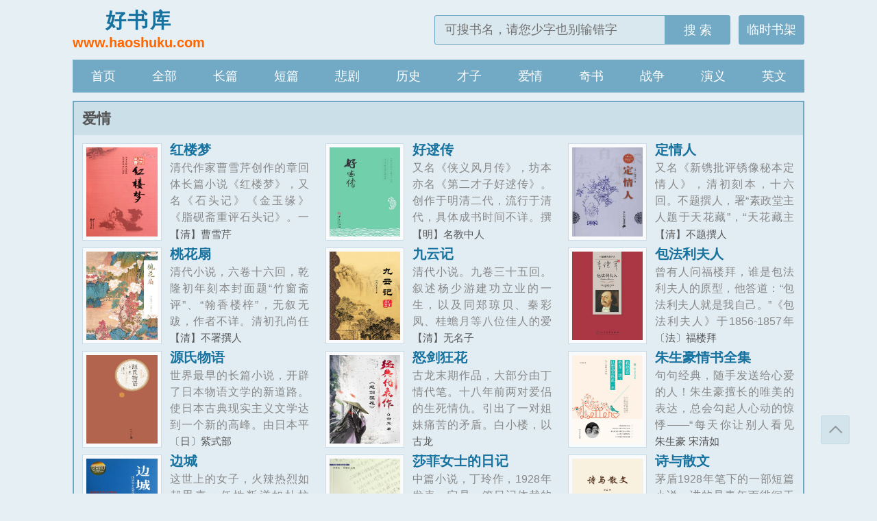

--- FILE ---
content_type: text/html; charset=utf-8
request_url: https://www.haoshuku.com/sort/535957/
body_size: 10254
content:
<!DOCTYPE html>
<html lang="zh-cmn-Hans">
<head>
<meta charset="UTF-8">
<title>爱情小说_好看的爱情小说</title>
<meta name="keywords" content=">爱情小说,好看的爱情小说" />
<meta name="description" content="好书库收录了当前最好看的爱情小说，免费提供高好看的爱情小说，是广大爱情小说爱好者必备的小说阅读网。" />
<meta http-equiv="X-UA-Compatible" content="IE=edge,chrome=1">
<meta http-equiv="Cache-Control" content="no-transform">
<meta http-equiv="Cache-Control" content="no-siteapp">
<meta name="renderer" content="webkit">
<meta name="viewport" content="width=device-width, initial-scale=1, maximum-scale=1, minimum-scale=1, user-scalable=no, viewport-fit=cover">
<meta name="applicable-device" content="pc,mobile">
<meta name="MobileOptimized" content="320">
<meta name="apple-mobile-web-app-capable" content="yes">
<meta name="screen-orientation" content="portrait">
<meta name="x5-orientation" content="portrait">
<link rel="stylesheet" href="https://www.haoshuku.com/skin/book/css/style.css">
</head>
<body>
<header class="header">
<div class="header_logo"><a href="https://www.haoshuku.com/" title="好书库"><span>好书库</span><p>www.haoshuku.com</p></a></div>
<ul class="header_logo_left"><li><a href="javascript:history.back(-1);" class="back-btn">返回</a></li><li><a href="https://www.haoshuku.com/history/" class="book-btn">书架</a></li></ul>
<div class="header_logo_middle">爱情</div>
<ul class="header_logo_right">
<li><a id="search-btn" href="javascript:;"></a></li>
<li><a id="menu-btn" href="javascript:;"></a></li>
</ul>
<script src="https://www.haoshuku.com/skin/book/js/search.js"></script>
</header>
<nav class="nav">
<ul>
<li><a href="https://www.haoshuku.com/">首页</a></li>
<li><a href="https://www.haoshuku.com/sort/index/">全部</a></li>
<li><a href="https://www.haoshuku.com/sort/62c945/">长篇</a></li>
<li><a href="https://www.haoshuku.com/sort/14671f/">短篇</a></li>
<li><a href="https://www.haoshuku.com/sort/de34a5/">悲剧</a></li>
<li><a href="https://www.haoshuku.com/sort/6ce332/">历史</a></li>
<li><a href="https://www.haoshuku.com/sort/982130/">才子</a></li>
<li><a href="https://www.haoshuku.com/sort/535957/">爱情</a></li>
<li><a href="https://www.haoshuku.com/sort/b49585/">奇书</a></li>
<li><a href="https://www.haoshuku.com/sort/21f027/">战争</a></li>
<li><a href="https://www.haoshuku.com/sort/7e6471/">演义</a></li>
<li><a href="https://en.haoshuku.com">英文</a></li>
</ul>
</nav>
<div id="main">
<div id="hotcontent">
<div class="l rank">
<h2>爱情</h2>

<div class="item">
<div class="image">
<a href="https://www.haoshuku.com/book/13b472/" title="红楼梦"><img class="lazy" src="https://www.haoshuku.com/skin/book/img/nocover.svg" data-original="https://pic.haoshuku.com/d/pic/22/02ktjyga22t.jpg" alt="红楼梦" width="120" height="150"></a>
</div>
<dl>
<dt><a href="https://www.haoshuku.com/book/13b472/" title="红楼梦">红楼梦</a></dt>
<dd>清代作家曹雪芹创作的章回体长篇小说《红楼梦》，又名《石头记》《金玉缘》《脂砚斋重评石头记》。一部具有世界影响力的人情小说作品，举世公认的中国古典小说巅峰之作，中国古典四大名著之首，中国封建社会的百科全书，传统文化的集大成者。小说以贾、史、王、薛四大家族的兴衰为背景，以贾府的家庭琐事、闺阁闲情为脉络，以贾宝玉、林黛玉、薛宝钗的爱情婚姻故事为主线，刻画了以贾宝玉和金陵十二钗为中心的正邪两赋有情人的人性美和悲剧美。通过家族悲剧、女儿悲剧及主人公的人生悲剧，揭示出封建末世危机。</dd>
<div class="btm">【清】曹雪芹<em class="orange visible-xs">87.3万字</em></div>
</dl>
<div class="clear"></div>
</div>

<div class="item">
<div class="image">
<a href="https://www.haoshuku.com/book/dd1dfc/" title="好逑传"><img class="lazy" src="https://www.haoshuku.com/skin/book/img/nocover.svg" data-original="https://pic.haoshuku.com/d/pic/22/kxl0mzkgbzk.jpg" alt="好逑传" width="120" height="150"></a>
</div>
<dl>
<dt><a href="https://www.haoshuku.com/book/dd1dfc/" title="好逑传">好逑传</a></dt>
<dd>又名《侠义风月传》，坊本亦名《第二才子好逑传》。创作于明清二代，流行于清代，具体成书时间不详。撰者不署，编次者署名“名教中人”。全书共计4卷18回，以大名府秀才铁中玉和水冰心的爱情为主线，讲述了两人行侠仗义、锄强扶弱，同时严守礼教，最终获得圣旨赐婚的故事。《好逑传》为“十大才子书”中第二才子书。《好逑传》是第一部译成西方文字并得以出版的中国长篇小说，在西方文人中产生过较大影响，在汉籍外译的研究中也具有重大意义。</dd>
<div class="btm">【明】名教中人<em class="orange visible-xs">12.8万字</em></div>
</dl>
<div class="clear"></div>
</div>

<div class="item">
<div class="image">
<a href="https://www.haoshuku.com/book/42a446/" title="定情人"><img class="lazy" src="https://www.haoshuku.com/skin/book/img/nocover.svg" data-original="https://pic.haoshuku.com/d/pic/22/krswpfikh5t.jpg" alt="定情人" width="120" height="150"></a>
</div>
<dl>
<dt><a href="https://www.haoshuku.com/book/42a446/" title="定情人">定情人</a></dt>
<dd>又名《新镌批评锈像秘本定情人》，清初刻本，十六回。不题撰人，署“素政堂主人题于天花藏”，“天花藏主人”等书序均为“天花藏主人题于素政堂”，唯此书不同。本书叙述双星与江蕊珠的爱情故事，文笔如歌似笑，描写如诗如画，感人肺腑，有诗论书，眼昏好色见时亲，意乱贪花处处春，惟有认真终不变，故今传作定情人，立言虽浅，寓意颇深，是明末清初才子佳人小说中的佳作。</dd>
<div class="btm">【清】不题撰人<em class="orange visible-xs">9.1万字</em></div>
</dl>
<div class="clear"></div>
</div>

<div class="item">
<div class="image">
<a href="https://www.haoshuku.com/book/3b947a/" title="桃花扇"><img class="lazy" src="https://www.haoshuku.com/skin/book/img/nocover.svg" data-original="https://pic.haoshuku.com/d/pic/22/zbemdnu42ge.jpg" alt="桃花扇" width="120" height="150"></a>
</div>
<dl>
<dt><a href="https://www.haoshuku.com/book/3b947a/" title="桃花扇">桃花扇</a></dt>
<dd>清代小说，六卷十六回，乾隆初年刻本封面题“竹窗斋评”、“翰香楼梓”，无叙无跋，作者不详。清初孔尚任曾作传奇《桃花扇》，叙述侯朝宗与李香君悲欢离合的爱情故事。该书以传奇为蓝本，改编成小说。该书描写了明朝末年南明王室的昏愦无能，歌颂了侯朝宗、李香君始终如一的爱情。该书结构紧凑，语言流利，主人公李香君形象鲜明，不少场面写得生动感人。</dd>
<div class="btm">【清】不署撰人<em class="orange visible-xs">3.6万字</em></div>
</dl>
<div class="clear"></div>
</div>

<div class="item">
<div class="image">
<a href="https://www.haoshuku.com/book/b11799/" title="九云记"><img class="lazy" src="https://www.haoshuku.com/skin/book/img/nocover.svg" data-original="https://pic.haoshuku.com/d/pic/22/v0m3iwmyg3w.jpg" alt="九云记" width="120" height="150"></a>
</div>
<dl>
<dt><a href="https://www.haoshuku.com/book/b11799/" title="九云记">九云记</a></dt>
<dd>清代小说。九卷三十五回。叙述杨少游建功立业的一生，以及同郑琼贝、秦彩凤、桂蟾月等八位佳人的爱情婚姻故事。国内学者刘世德教授主要从外部材料出发，结合内证，根据《九云记》和《九云楼》的关系，推测《九云记》就是《九云楼》。《九云楼》是根据《九云梦》改写的中国小说，《九云记》也是中国小说。法国学者陈庆浩教授单纯从“文本”出发，抛开外部资料，列举了不符合中国语言习惯的几种现象，得出《九云记》是朝鲜小说的结论。我在认真研究内证的基础上，再结合外部材料，得出的结论是：《九云记》可能是中国小说，但它在传抄过程中，又留下了朝鲜人少量改写的痕迹。</dd>
<div class="btm">【清】无名子<em class="orange visible-xs">21.5万字</em></div>
</dl>
<div class="clear"></div>
</div>

<div class="item">
<div class="image">
<a href="https://www.haoshuku.com/book/4db2c6/" title="包法利夫人"><img class="lazy" src="https://www.haoshuku.com/skin/book/img/nocover.svg" data-original="https://pic.haoshuku.com/d/pic/22/h0h1iutscso.jpg" alt="包法利夫人" width="120" height="150"></a>
</div>
<dl>
<dt><a href="https://www.haoshuku.com/book/4db2c6/" title="包法利夫人">包法利夫人</a></dt>
<dd>曾有人问福楼拜，谁是包法利夫人的原型，他答道：“包法利夫人就是我自己。”《包法利夫人》于1856-1857年间在《巴黎杂志》上连载，轰动文坛，在社会上引起轩然大波。司法当局对作者提起公诉，指控小说“伤风败俗、亵渎宗教”，并传唤作者到庭受审，最终以“宣判无罪”收场。而隐居乡野、籍籍无名的作者从此奠定了自己的文学声誉和在文学史上的地位。小说讲述的是一个受过贵族化教育的农家女爱玛的故事。她瞧不起当乡镇医生的丈夫包法利，梦想着传奇式的爱情。可是她的两度偷情非但没有给她带来幸福，却使她自己成为高利贷者盘剥的对象。最后她积债如山，走投无路，只好服毒自尽。</dd>
<div class="btm">〔法〕福楼拜<em class="orange visible-xs">20.8万字</em></div>
</dl>
<div class="clear"></div>
</div>

<div class="item">
<div class="image">
<a href="https://www.haoshuku.com/book/d21f6d/" title="源氏物语"><img class="lazy" src="https://www.haoshuku.com/skin/book/img/nocover.svg" data-original="https://pic.haoshuku.com/d/pic/22/fb3h1sasmlp.jpg" alt="源氏物语" width="120" height="150"></a>
</div>
<dl>
<dt><a href="https://www.haoshuku.com/book/d21f6d/" title="源氏物语">源氏物语</a></dt>
<dd>世界最早的长篇小说，开辟了日本物语文学的新道路。使日本古典现实主义文学达到一个新的高峰。由日本平安时代女作家紫式部创作，“物语”是日本的文学体裁。作品的成书年代一般认为是在1001年至1008年间。《源氏物语》以日本平安王朝全盛时期为背景，描写了主人公源氏的生活经历和爱情故事，全书共五十四回，近百万字。包含四代天皇，历70余年，所涉人物四百多位，其中印象鲜明的也有二三十人。人物以上层贵族为主，也有中下层贵族、宫女、侍女及平民百姓，反映了平安时代的文化生活和社会背景。</dd>
<div class="btm">〔日〕紫式部<em class="orange visible-xs">78.7万字</em></div>
</dl>
<div class="clear"></div>
</div>

<div class="item">
<div class="image">
<a href="https://www.haoshuku.com/book/ed73ee/" title="怒剑狂花"><img class="lazy" src="https://www.haoshuku.com/skin/book/img/nocover.svg" data-original="https://pic.haoshuku.com/d/pic/22/3watxki0apc.jpg" alt="怒剑狂花" width="120" height="150"></a>
</div>
<dl>
<dt><a href="https://www.haoshuku.com/book/ed73ee/" title="怒剑狂花">怒剑狂花</a></dt>
<dd>古龙末期作品，大部分由丁情代笔。十八年前两对爱侣的生死情仇。引出了一对姐妹痛苦的矛盾。白小楼，以他盖世的武功，创建了魔教；同时也以他的风流倜傥，赢得了仇青青、仇春雨双双的爱慕。三人为情所系，互成倚角鼎助魔教，可谓盛极一时。武林大业，如日在中天，可在爱情上，白小楼却面临着二者只能择其一的尴尬境地。当白小楼忍痛割舍仇青青，要与仇春雨结为百年夫妻时，而仇青青的腹中，已怀上了她与白小楼的爱情之果。有情人终不能成眷属，仇春雨也含愤离开了白小楼。白小楼失去仇氏姐妹的相助，魔教不支，很快被仇人歼灭。</dd>
<div class="btm">古龙<em class="orange visible-xs">20.9万字</em></div>
</dl>
<div class="clear"></div>
</div>

<div class="item">
<div class="image">
<a href="https://www.haoshuku.com/book/e6cb3e/" title="朱生豪情书全集"><img class="lazy" src="https://www.haoshuku.com/skin/book/img/nocover.svg" data-original="https://pic.haoshuku.com/d/pic/22/2agchv24thk.jpg" alt="朱生豪情书全集" width="120" height="150"></a>
</div>
<dl>
<dt><a href="https://www.haoshuku.com/book/e6cb3e/" title="朱生豪情书全集">朱生豪情书全集</a></dt>
<dd>句句经典，随手发送给心爱的人！朱生豪擅长的唯美的表达，总会勾起人心动的惊悸——“每天你让别人看见你，我却看不见你，这是全然没有理由的。”“要是你真比我大，那么我从今后每年长两岁，总会追及你。”“世上只有我们两个人多么好，我一定要把你欺负得哭不出来。”朱生豪与宋清如写了整整九年的信件，终于有情人终成眷属。从1933年相识到1942年两人结婚，再到1944年朱生豪去世，这些情书见证了传奇而悲壮的爱情。正是由于伟大的爱情和患难与共的知己，才成就了一代译莎巨匠。</dd>
<div class="btm">朱生豪 宋清如<em class="orange visible-xs">18.4万字</em></div>
</dl>
<div class="clear"></div>
</div>

<div class="item">
<div class="image">
<a href="https://www.haoshuku.com/book/4e81cb/" title="边城"><img class="lazy" src="https://www.haoshuku.com/skin/book/img/nocover.svg" data-original="https://pic.haoshuku.com/d/pic/22/sg4n3s1q0y2.jpg" alt="边城" width="120" height="150"></a>
</div>
<dl>
<dt><a href="https://www.haoshuku.com/book/4e81cb/" title="边城">边城</a></dt>
<dd>这世上的女子，火辣热烈如郝思嘉；任性叛逆如杜拉斯；清新温婉如林徽因……但在沈从文笔下，还有翠翠这样朴素美好的女子，以及她早早夭折的清悲爱情。她的爱情就如抛入水中的空豆荚，在流水中从从容容的流去，飘得越来越远。翠翠的全部爱情，都仅限于“一些很神秘的东西驰骋她那颗小小的心，但一到夜里，却甜甜的睡眠了。”她的无意识状的纯美爱情，还没等漫出心底，就慢慢碎裂在爷爷的捉摸与猜测中。封闭的大山、迟钝的感情、羞涩的沉默，关于爱情，在这里不仅成为恋人之间的一种猜谜游戏，也成为至亲之间一种难辨的真假。</dd>
<div class="btm">沈从文<em class="orange visible-xs">5.2万字</em></div>
</dl>
<div class="clear"></div>
</div>

<div class="item">
<div class="image">
<a href="https://www.haoshuku.com/book/8ff2b6/" title="莎菲女士的日记"><img class="lazy" src="https://www.haoshuku.com/skin/book/img/nocover.svg" data-original="https://pic.haoshuku.com/d/pic/22/qqenzyjis3d.jpg" alt="莎菲女士的日记" width="120" height="150"></a>
</div>
<dl>
<dt><a href="https://www.haoshuku.com/book/8ff2b6/" title="莎菲女士的日记">莎菲女士的日记</a></dt>
<dd>中篇小说，丁玲作，1928年发表。它是一篇日记体裁的小说，小说描写了“五四”运动后几年北京城里的几个青年的生活。作者用大胆的毫不遮掩的笔触，细腻真实地刻画出女主角莎菲倔强的个性和反叛精神，同时明确地表露出脱离社会的个人主义者的反抗带来的悲剧结果。莎菲这种女性是具有代表意义的，她追求真正的爱情，追求自己，希望人们真正地了解她，她要同旧势力决裂，但新东西又找不到。她的不满是对着当时的社会的。</dd>
<div class="btm">丁玲<em class="orange visible-xs">2.3万字</em></div>
</dl>
<div class="clear"></div>
</div>

<div class="item">
<div class="image">
<a href="https://www.haoshuku.com/book/c17bbd/" title="诗与散文"><img class="lazy" src="https://www.haoshuku.com/skin/book/img/nocover.svg" data-original="https://pic.haoshuku.com/d/pic/22/ltwawkvzigp.jpg" alt="诗与散文" width="120" height="150"></a>
</div>
<dl>
<dt><a href="https://www.haoshuku.com/book/c17bbd/" title="诗与散文">诗与散文</a></dt>
<dd>茅盾1928年笔下的一部短篇小说。讲的是青年丙徘徊于情人和表妹之间的情爱故事。茅盾从男性角度来剖析纤弱知识分子追求爱情的矛盾心理比起张爱玲的细腻来，心理层面的描写稍显粗糙，但揭露却是直接而迅速的，只一个眨眼的工夫那披着伪道德外衣的男子便赤裸在读者跟前。如果说张爱玲是从外到里缓缓的扒开男性伪绅士的面具。那么茅盾就是从里到外直接的袒露和撕裂。茅盾笔下的青年丙望着桌上圣洁的白玫瑰，便想到端丽温柔的表妹，将她视为能“抓得住他心灵的女子。”</dd>
<div class="btm">茅盾<em class="orange visible-xs">0.8万字</em></div>
</dl>
<div class="clear"></div>
</div>

<div class="item">
<div class="image">
<a href="https://www.haoshuku.com/book/17870c/" title="创造"><img class="lazy" src="https://www.haoshuku.com/skin/book/img/nocover.svg" data-original="https://pic.haoshuku.com/d/pic/22/yss3s5pilg3.jpg" alt="创造" width="120" height="150"></a>
</div>
<dl>
<dt><a href="https://www.haoshuku.com/book/17870c/" title="创造">创造</a></dt>
<dd>故事情节很简单，主要描写了一对夫妻的日常生活。作者通过塑造君实这个人物，一个接受时代新思想，又受锢于封建传统思想的小资产阶级知识分子，及其妻子娴娴的觉醒，来反映社会思想变革的到来。真正的爱情是什么？初次相见，便一见倾心的邂逅，情不知何起，一往而深的日久生情，还是单纯的占有，占有身心和灵魂？是我们想象的爱情过于美好，还是时代的束缚？封建社会下的爱情何去何从，女性的地位何时能崛起？</dd>
<div class="btm">茅盾<em class="orange visible-xs">1.6万字</em></div>
</dl>
<div class="clear"></div>
</div>

<div class="item">
<div class="image">
<a href="https://www.haoshuku.com/book/d92b28/" title="马丁·伊登"><img class="lazy" src="https://www.haoshuku.com/skin/book/img/nocover.svg" data-original="https://pic.haoshuku.com/d/pic/22/h4h2ktpaak1.jpg" alt="马丁·伊登" width="120" height="150"></a>
</div>
<dl>
<dt><a href="https://www.haoshuku.com/book/d92b28/" title="马丁·伊登">马丁·伊登</a></dt>
<dd>杰克·伦敦是美国最著名的工人出身的作家，《马丁·伊登》是他著名的自传体小说。主人公青年水手马丁·伊登出于偶然，结识了上流社会的一位小姐罗丝，受到她的启发，发愤自学，以自己丰富多彩的经历为素材，开始了艰苦的创作生涯。尽管处处碰壁，他仍不愿听从罗丝的安排，进她父亲的事务所，做个“有为青年”。后来他突然时来运转，以前被退回的稿件纷纷得到发表，成为当红作家。以前看不起他的亲友都争先恐后地来请他吃饭，连已和他决裂的罗丝也主动前来投怀送抱。这使他看清了这个世态炎凉的社会，对爱情所抱的美妙幻想也彻底破灭……</dd>
<div class="btm">〔美〕杰克·伦敦<em class="orange visible-xs">28.9万字</em></div>
</dl>
<div class="clear"></div>
</div>

<div class="item">
<div class="image">
<a href="https://www.haoshuku.com/book/d9e49c/" title="父与子"><img class="lazy" src="https://www.haoshuku.com/skin/book/img/nocover.svg" data-original="https://pic.haoshuku.com/d/pic/22/ex3hcirdtgg.jpg" alt="父与子" width="120" height="150"></a>
</div>
<dl>
<dt><a href="https://www.haoshuku.com/book/d9e49c/" title="父与子">父与子</a></dt>
<dd>俄国作家屠格涅夫创作的长篇小说，也是其代表作。该作发表于1862年。贵族子弟基尔沙诺夫大学毕业后，带着他的朋友、平民出身的医科大学生巴扎罗夫到父亲的田庄作客。巴扎罗夫的民主主义观点，同基尔沙诺夫一家、特别是同阿尔卡狄的伯父巴威尔的贵族自由主义观点发生了尖锐的冲突，在这场冲突中巴扎罗夫占了上风。有一次，巴扎罗夫和阿尔卡狄到省城去参加舞会，遇见贵族寡妇奥津佐娃，巴扎罗夫对她产生了爱情，但是遭到拒绝。最后巴扎罗夫回到父母家中，在一次解剖尸体的时候感染病菌而死。小说反映了农奴制改革前夕民主主义阵营和自由主义阵营之间的尖锐的思想斗争。</dd>
<div class="btm">〔俄〕屠格涅夫<em class="orange visible-xs">14.7万字</em></div>
</dl>
<div class="clear"></div>
</div>

<div class="item">
<div class="image">
<a href="https://www.haoshuku.com/book/95c7bb/" title="前夜"><img class="lazy" src="https://www.haoshuku.com/skin/book/img/nocover.svg" data-original="https://pic.haoshuku.com/d/pic/22/t5fuwxkiiwq.jpg" alt="前夜" width="120" height="150"></a>
</div>
<dl>
<dt><a href="https://www.haoshuku.com/book/95c7bb/" title="前夜">前夜</a></dt>
<dd>俄国作家伊凡·谢尔盖耶维奇·屠格涅夫创作的长篇小说，首次出版于1860年。《前夜》反映的是改革的“前夜”。1853年夏，两名贵族青年舒宾和别尔谢涅夫在莫斯科河畔漫无边际的闲聊，渐渐谈到了爱情，谈到了们他俩都悄悄爱上长发姑娘叶琳娜。叶琳娜是一位有同情心、醉心理想的姑娘。这个热情、正直、有自我牺牲精神、美丽的俄罗斯姑娘爱上了一个以解放祖国为己任的保加利亚青年。她不管父母反对，嫁给了他。她决心为解放保加利亚而献身。虽然她的丈夫在他们回保加利亚的路上病故，但她忠于自己的信仰，一个人出发到保加利亚去了。小说通过女主人公追求爱情的故事，表现了作者的政治敏感和在社会经验中把握时代本质的能力。</dd>
<div class="btm">〔俄〕屠格涅夫<em class="orange visible-xs">11.8万字</em></div>
</dl>
<div class="clear"></div>
</div>

<div class="item">
<div class="image">
<a href="https://www.haoshuku.com/book/1041ad/" title="呼啸山庄"><img class="lazy" src="https://www.haoshuku.com/skin/book/img/nocover.svg" data-original="https://pic.haoshuku.com/d/pic/22/u1jwp3kg052.jpg" alt="呼啸山庄" width="120" height="150"></a>
</div>
<dl>
<dt><a href="https://www.haoshuku.com/book/1041ad/" title="呼啸山庄">呼啸山庄</a></dt>
<dd>爱亦爱得大气磅礴，恨亦恨得惊心动魄。唯有爱恨能刺醒昏昏欲睡的人生。人世间不是所有的爱都温情脉脉。当刻苦铭心的爱到了尽头就只剩下疯狂的恨。《呼啸山庄》是英国“天才”作家艾米莉•勃朗特超越《简•爱》的不朽之作。她被誉为文学中的“斯芬克斯”，短短的一生，并没有爱情婚姻的实际体验，全凭绝妙丰富的想象力和构造力写出了《呼啸山庄》，这部世界上最震撼人心的“黑色英雄”小说作品。她以散文诗般的笔触，风景画般的背景，夸张而极致的艺术效果，奇异的梦境和想象，共同烘托和渲染了一段深沉而真挚的感情，这也是这部小说恒久艺术魅力之所在。</dd>
<div class="btm">〔英〕艾米莉·勃朗特<em class="orange visible-xs">26.7万字</em></div>
</dl>
<div class="clear"></div>
</div>

<div class="item">
<div class="image">
<a href="https://www.haoshuku.com/book/1f6241/" title="简·爱"><img class="lazy" src="https://www.haoshuku.com/skin/book/img/nocover.svg" data-original="https://pic.haoshuku.com/d/pic/22/aytra5vnh12.jpg" alt="简·爱" width="120" height="150"></a>
</div>
<dl>
<dt><a href="https://www.haoshuku.com/book/1f6241/" title="简·爱">简·爱</a></dt>
<dd>尊严+爱，全世界女性不可不知的幸福咒语！以女性呼声为小说主题的第一人，成功塑造跨时代“先锋女性”形象！英国著名女小说家夏洛蒂·勃朗特代表作，一部带有诗意般自传色彩的伟大作品。《简·爱》，十九世纪最具浪漫主义色彩的现实主义小说！你说这是小资产阶级女性的呐喊也好，说这是灰姑娘的浪漫童话也好，甚至说这是维多利亚早期时女屌丝的逆袭也好，这都是一本值得所有女性反复阅读的好书。在世界文学史上，经典名著多若繁星，但是没有一部如《简·爱》一样，历经一百多年，俘获万千女性读者的心不放，让她们在情窦初开的少女时期，在甜蜜曲折的恋爱时期，在波折不断的婚姻时期，在成熟冷静的老年时期，一遍遍翻开这本书，领略爱情的热烈、执著和美好。</dd>
<div class="btm">〔英〕夏洛蒂·勃朗特<em class="orange visible-xs">36.0万字</em></div>
</dl>
<div class="clear"></div>
</div>
	
<div class="clear"></div>
<div class="listpage"><span class="left"><a class="before">上一页</a></span><span class="middle"><select name="pageselect" onchange="self.location.href=options[selectedIndex].value"><option value="https://www.haoshuku.com/sort/535957/index.html" selected="selected">第1/5页</option>
<option value="https://www.haoshuku.com/sort/535957/index2/">第2/5页</option>
<option value="https://www.haoshuku.com/sort/535957/index3/">第3/5页</option>
<option value="https://www.haoshuku.com/sort/535957/index4/">第4/5页</option>
<option value="https://www.haoshuku.com/sort/535957/index5/">第5/5页</option>
</select></span>
<span class="right"><a href="https://www.haoshuku.com/sort/535957/index2/" class="onclick">下一页</a></span></div>
</div>
<div class="clear"></div>
</div>
</div>
<!-- footer -->
<footer class="footer" id="footer">
<div class="footer_cont"><p>Copyright &copy; 2022 好书库</p></div>
</footer>

<a class="gotop" onclick="javascript:gotop();">返回顶部</a>
<script src="https://www.haoshuku.com/skin/book/js/jquery.min.js"></script>
<script src="https://www.haoshuku.com/skin/book/js/common.js"></script>
<script defer src="https://static.cloudflareinsights.com/beacon.min.js/vcd15cbe7772f49c399c6a5babf22c1241717689176015" integrity="sha512-ZpsOmlRQV6y907TI0dKBHq9Md29nnaEIPlkf84rnaERnq6zvWvPUqr2ft8M1aS28oN72PdrCzSjY4U6VaAw1EQ==" data-cf-beacon='{"version":"2024.11.0","token":"8da90abb431044d799cbf0a3bc4b30a0","r":1,"server_timing":{"name":{"cfCacheStatus":true,"cfEdge":true,"cfExtPri":true,"cfL4":true,"cfOrigin":true,"cfSpeedBrain":true},"location_startswith":null}}' crossorigin="anonymous"></script>
</body>
</html>

--- FILE ---
content_type: application/javascript
request_url: https://www.haoshuku.com/skin/book/js/search.js
body_size: -284
content:
document.write("<a href=\"\/history\/\" class=\"header_login\">临时书架<\/a>");
document.write("<div class=\"header_search\">");
document.write("<form class=\"site-search\" action=\"https:\/\/cn.bing.com\/search\" target=\"_blank\">");
document.write("<input type=\"text\" placeholder=\"可搜书名，请您少字也别输错字\" value=\"\" name=\"query\" class=\"search\" id=\"searchkey\" autocomplete=\"off\" required>");
document.write("<input type=\"hidden\" class=\"realQuery\" name=\"q\" value=\" site:hashuku.com\">");
document.write("<button type=\"submit\" class=\"btn\">搜 索<\/button>");
document.write("<\/form>");
document.write("<\/div>");

--- FILE ---
content_type: image/svg+xml
request_url: https://www.haoshuku.com/skin/book/img/nocover.svg
body_size: -128
content:
<svg width="120" height="150" xmlns="http://www.w3.org/2000/svg">
 <title>nocover</title>
  <g stroke="null" fill="none" fill-rule="evenodd" id="svg_1">
   <path stroke="null" fill="#F6F7F9" d="m0,0l118.999996,0l0,149.000001l-118.999996,0l0,-149.000001z" id="svg_2"/>
   <g stroke="#C0C5CC" stroke-linejoin="round" id="svg_3">
    <path stroke="null" d="m44.407868,97.976754c-1.191413,0 -2.158348,-0.92903 -2.158348,-2.122609l0,-44.428686c0,-1.172407 0.984204,-2.122609 2.162676,-2.122609l23.737643,0l10.791797,10.581295l0,35.991174c0,1.159712 -0.982062,2.101436 -2.158362,2.101436l-32.375407,0z" stroke-linecap="round" id="svg_4"/>
    <path stroke="null" d="m68.14984,49.302849l0,8.465033c0,1.168175 0.958307,2.116262 2.158348,2.116262l8.63345,0" id="svg_5"/>
    <path stroke="null" d="m48.724593,68.349161l12.95016,0m-12.95016,8.465033l23.741957,0m-23.741957,8.465018l23.741957,0" stroke-linecap="round" id="svg_6"/>
   </g>
  </g>
</svg>